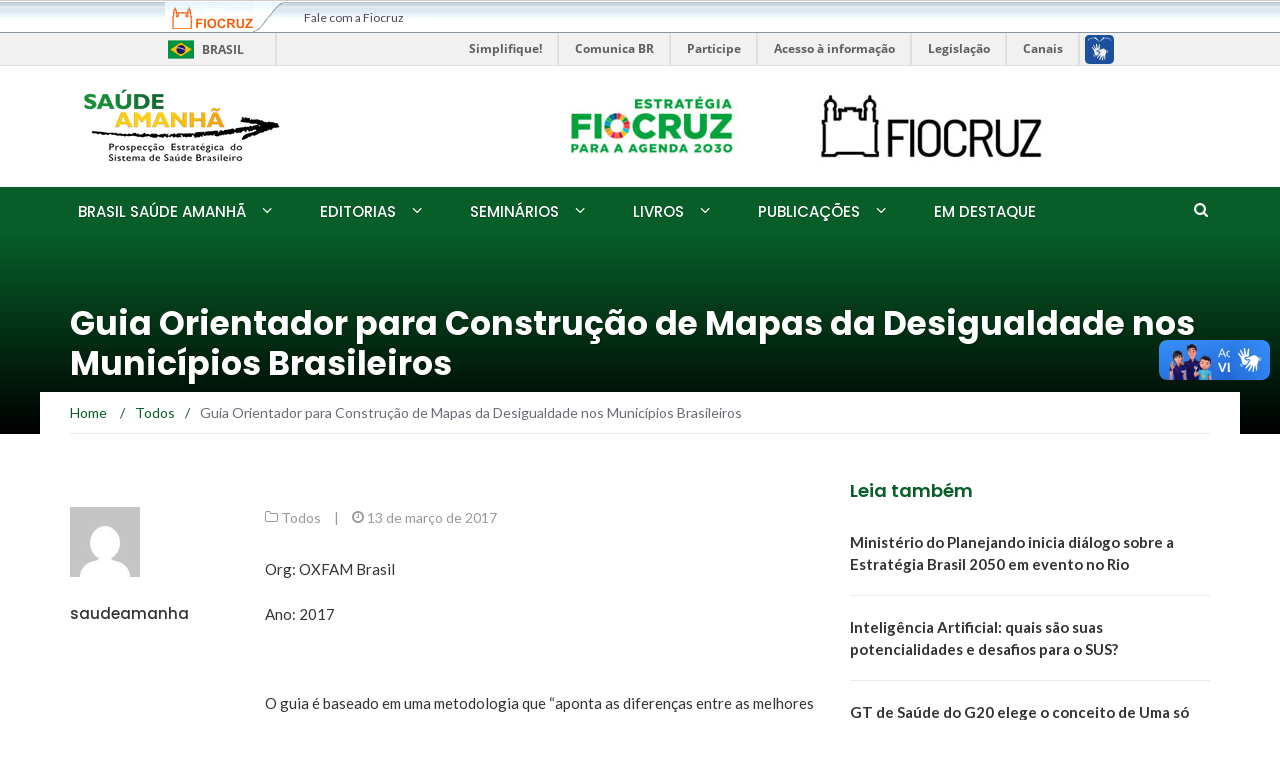

--- FILE ---
content_type: text/html; charset=UTF-8
request_url: https://homologacao-saudeamanha.icict.fiocruz.br/guia-orientador-para-construcao-de-mapas-da-desigualdade-nos-municipios-brasileiros/sem-categoria/
body_size: 14134
content:
<!DOCTYPE html>
<html lang="pt-BR" xmlns:fb="https://www.facebook.com/2008/fbml" xmlns:addthis="https://www.addthis.com/help/api-spec" >

<head>
	<meta charset="UTF-8">
	<meta name="viewport" content="width=device-width, initial-scale=1">
	<link rel="profile" href="http://gmpg.org/xfn/11">
	<link rel="pingback" href="https://homologacao-saudeamanha.icict.fiocruz.br/xmlrpc.php">

	<title>Guia Orientador para Construção de Mapas da Desigualdade nos Municípios Brasileiros &#8211; Saúde Amanhã</title>
<meta name='robots' content='max-image-preview:large' />
	<style>img:is([sizes="auto" i], [sizes^="auto," i]) { contain-intrinsic-size: 3000px 1500px }</style>
	<link rel='dns-prefetch' href='//fonts.googleapis.com' />
<link rel='dns-prefetch' href='//use.fontawesome.com' />
<link rel="alternate" type="application/rss+xml" title="Feed para Saúde Amanhã &raquo;" href="https://homologacao-saudeamanha.icict.fiocruz.br/feed/" />
<link rel="alternate" type="application/rss+xml" title="Feed de comentários para Saúde Amanhã &raquo;" href="https://homologacao-saudeamanha.icict.fiocruz.br/comments/feed/" />
<script type="text/javascript">
/* <![CDATA[ */
window._wpemojiSettings = {"baseUrl":"https:\/\/s.w.org\/images\/core\/emoji\/16.0.1\/72x72\/","ext":".png","svgUrl":"https:\/\/s.w.org\/images\/core\/emoji\/16.0.1\/svg\/","svgExt":".svg","source":{"concatemoji":"https:\/\/homologacao-saudeamanha.icict.fiocruz.br\/wp-includes\/js\/wp-emoji-release.min.js?ver=6.8.3"}};
/*! This file is auto-generated */
!function(s,n){var o,i,e;function c(e){try{var t={supportTests:e,timestamp:(new Date).valueOf()};sessionStorage.setItem(o,JSON.stringify(t))}catch(e){}}function p(e,t,n){e.clearRect(0,0,e.canvas.width,e.canvas.height),e.fillText(t,0,0);var t=new Uint32Array(e.getImageData(0,0,e.canvas.width,e.canvas.height).data),a=(e.clearRect(0,0,e.canvas.width,e.canvas.height),e.fillText(n,0,0),new Uint32Array(e.getImageData(0,0,e.canvas.width,e.canvas.height).data));return t.every(function(e,t){return e===a[t]})}function u(e,t){e.clearRect(0,0,e.canvas.width,e.canvas.height),e.fillText(t,0,0);for(var n=e.getImageData(16,16,1,1),a=0;a<n.data.length;a++)if(0!==n.data[a])return!1;return!0}function f(e,t,n,a){switch(t){case"flag":return n(e,"\ud83c\udff3\ufe0f\u200d\u26a7\ufe0f","\ud83c\udff3\ufe0f\u200b\u26a7\ufe0f")?!1:!n(e,"\ud83c\udde8\ud83c\uddf6","\ud83c\udde8\u200b\ud83c\uddf6")&&!n(e,"\ud83c\udff4\udb40\udc67\udb40\udc62\udb40\udc65\udb40\udc6e\udb40\udc67\udb40\udc7f","\ud83c\udff4\u200b\udb40\udc67\u200b\udb40\udc62\u200b\udb40\udc65\u200b\udb40\udc6e\u200b\udb40\udc67\u200b\udb40\udc7f");case"emoji":return!a(e,"\ud83e\udedf")}return!1}function g(e,t,n,a){var r="undefined"!=typeof WorkerGlobalScope&&self instanceof WorkerGlobalScope?new OffscreenCanvas(300,150):s.createElement("canvas"),o=r.getContext("2d",{willReadFrequently:!0}),i=(o.textBaseline="top",o.font="600 32px Arial",{});return e.forEach(function(e){i[e]=t(o,e,n,a)}),i}function t(e){var t=s.createElement("script");t.src=e,t.defer=!0,s.head.appendChild(t)}"undefined"!=typeof Promise&&(o="wpEmojiSettingsSupports",i=["flag","emoji"],n.supports={everything:!0,everythingExceptFlag:!0},e=new Promise(function(e){s.addEventListener("DOMContentLoaded",e,{once:!0})}),new Promise(function(t){var n=function(){try{var e=JSON.parse(sessionStorage.getItem(o));if("object"==typeof e&&"number"==typeof e.timestamp&&(new Date).valueOf()<e.timestamp+604800&&"object"==typeof e.supportTests)return e.supportTests}catch(e){}return null}();if(!n){if("undefined"!=typeof Worker&&"undefined"!=typeof OffscreenCanvas&&"undefined"!=typeof URL&&URL.createObjectURL&&"undefined"!=typeof Blob)try{var e="postMessage("+g.toString()+"("+[JSON.stringify(i),f.toString(),p.toString(),u.toString()].join(",")+"));",a=new Blob([e],{type:"text/javascript"}),r=new Worker(URL.createObjectURL(a),{name:"wpTestEmojiSupports"});return void(r.onmessage=function(e){c(n=e.data),r.terminate(),t(n)})}catch(e){}c(n=g(i,f,p,u))}t(n)}).then(function(e){for(var t in e)n.supports[t]=e[t],n.supports.everything=n.supports.everything&&n.supports[t],"flag"!==t&&(n.supports.everythingExceptFlag=n.supports.everythingExceptFlag&&n.supports[t]);n.supports.everythingExceptFlag=n.supports.everythingExceptFlag&&!n.supports.flag,n.DOMReady=!1,n.readyCallback=function(){n.DOMReady=!0}}).then(function(){return e}).then(function(){var e;n.supports.everything||(n.readyCallback(),(e=n.source||{}).concatemoji?t(e.concatemoji):e.wpemoji&&e.twemoji&&(t(e.twemoji),t(e.wpemoji)))}))}((window,document),window._wpemojiSettings);
/* ]]> */
</script>
<link rel='stylesheet' id='bxslider-css-css' href='https://homologacao-saudeamanha.icict.fiocruz.br/wp-content/plugins/kiwi-logo-carousel/third-party/jquery.bxslider/jquery.bxslider.css?ver=6.8.3' type='text/css' media='' />
<link rel='stylesheet' id='kiwi-logo-carousel-styles-css' href='https://homologacao-saudeamanha.icict.fiocruz.br/wp-content/plugins/kiwi-logo-carousel/custom-styles.css?ver=6.8.3' type='text/css' media='' />
<style id='wp-emoji-styles-inline-css' type='text/css'>

	img.wp-smiley, img.emoji {
		display: inline !important;
		border: none !important;
		box-shadow: none !important;
		height: 1em !important;
		width: 1em !important;
		margin: 0 0.07em !important;
		vertical-align: -0.1em !important;
		background: none !important;
		padding: 0 !important;
	}
</style>
<link rel='stylesheet' id='wp-block-library-css' href='https://homologacao-saudeamanha.icict.fiocruz.br/wp-includes/css/dist/block-library/style.min.css?ver=6.8.3' type='text/css' media='all' />
<style id='classic-theme-styles-inline-css' type='text/css'>
/*! This file is auto-generated */
.wp-block-button__link{color:#fff;background-color:#32373c;border-radius:9999px;box-shadow:none;text-decoration:none;padding:calc(.667em + 2px) calc(1.333em + 2px);font-size:1.125em}.wp-block-file__button{background:#32373c;color:#fff;text-decoration:none}
</style>
<style id='font-awesome-svg-styles-default-inline-css' type='text/css'>
.svg-inline--fa {
  display: inline-block;
  height: 1em;
  overflow: visible;
  vertical-align: -.125em;
}
</style>
<link rel='stylesheet' id='font-awesome-svg-styles-css' href='https://homologacao-saudeamanha.icict.fiocruz.br/wp-content/uploads/font-awesome/v5.15.4/css/svg-with-js.css' type='text/css' media='all' />
<style id='font-awesome-svg-styles-inline-css' type='text/css'>
   .wp-block-font-awesome-icon svg::before,
   .wp-rich-text-font-awesome-icon svg::before {content: unset;}
</style>
<style id='global-styles-inline-css' type='text/css'>
:root{--wp--preset--aspect-ratio--square: 1;--wp--preset--aspect-ratio--4-3: 4/3;--wp--preset--aspect-ratio--3-4: 3/4;--wp--preset--aspect-ratio--3-2: 3/2;--wp--preset--aspect-ratio--2-3: 2/3;--wp--preset--aspect-ratio--16-9: 16/9;--wp--preset--aspect-ratio--9-16: 9/16;--wp--preset--color--black: #000000;--wp--preset--color--cyan-bluish-gray: #abb8c3;--wp--preset--color--white: #ffffff;--wp--preset--color--pale-pink: #f78da7;--wp--preset--color--vivid-red: #cf2e2e;--wp--preset--color--luminous-vivid-orange: #ff6900;--wp--preset--color--luminous-vivid-amber: #fcb900;--wp--preset--color--light-green-cyan: #7bdcb5;--wp--preset--color--vivid-green-cyan: #00d084;--wp--preset--color--pale-cyan-blue: #8ed1fc;--wp--preset--color--vivid-cyan-blue: #0693e3;--wp--preset--color--vivid-purple: #9b51e0;--wp--preset--gradient--vivid-cyan-blue-to-vivid-purple: linear-gradient(135deg,rgba(6,147,227,1) 0%,rgb(155,81,224) 100%);--wp--preset--gradient--light-green-cyan-to-vivid-green-cyan: linear-gradient(135deg,rgb(122,220,180) 0%,rgb(0,208,130) 100%);--wp--preset--gradient--luminous-vivid-amber-to-luminous-vivid-orange: linear-gradient(135deg,rgba(252,185,0,1) 0%,rgba(255,105,0,1) 100%);--wp--preset--gradient--luminous-vivid-orange-to-vivid-red: linear-gradient(135deg,rgba(255,105,0,1) 0%,rgb(207,46,46) 100%);--wp--preset--gradient--very-light-gray-to-cyan-bluish-gray: linear-gradient(135deg,rgb(238,238,238) 0%,rgb(169,184,195) 100%);--wp--preset--gradient--cool-to-warm-spectrum: linear-gradient(135deg,rgb(74,234,220) 0%,rgb(151,120,209) 20%,rgb(207,42,186) 40%,rgb(238,44,130) 60%,rgb(251,105,98) 80%,rgb(254,248,76) 100%);--wp--preset--gradient--blush-light-purple: linear-gradient(135deg,rgb(255,206,236) 0%,rgb(152,150,240) 100%);--wp--preset--gradient--blush-bordeaux: linear-gradient(135deg,rgb(254,205,165) 0%,rgb(254,45,45) 50%,rgb(107,0,62) 100%);--wp--preset--gradient--luminous-dusk: linear-gradient(135deg,rgb(255,203,112) 0%,rgb(199,81,192) 50%,rgb(65,88,208) 100%);--wp--preset--gradient--pale-ocean: linear-gradient(135deg,rgb(255,245,203) 0%,rgb(182,227,212) 50%,rgb(51,167,181) 100%);--wp--preset--gradient--electric-grass: linear-gradient(135deg,rgb(202,248,128) 0%,rgb(113,206,126) 100%);--wp--preset--gradient--midnight: linear-gradient(135deg,rgb(2,3,129) 0%,rgb(40,116,252) 100%);--wp--preset--font-size--small: 13px;--wp--preset--font-size--medium: 20px;--wp--preset--font-size--large: 36px;--wp--preset--font-size--x-large: 42px;--wp--preset--spacing--20: 0.44rem;--wp--preset--spacing--30: 0.67rem;--wp--preset--spacing--40: 1rem;--wp--preset--spacing--50: 1.5rem;--wp--preset--spacing--60: 2.25rem;--wp--preset--spacing--70: 3.38rem;--wp--preset--spacing--80: 5.06rem;--wp--preset--shadow--natural: 6px 6px 9px rgba(0, 0, 0, 0.2);--wp--preset--shadow--deep: 12px 12px 50px rgba(0, 0, 0, 0.4);--wp--preset--shadow--sharp: 6px 6px 0px rgba(0, 0, 0, 0.2);--wp--preset--shadow--outlined: 6px 6px 0px -3px rgba(255, 255, 255, 1), 6px 6px rgba(0, 0, 0, 1);--wp--preset--shadow--crisp: 6px 6px 0px rgba(0, 0, 0, 1);}:where(.is-layout-flex){gap: 0.5em;}:where(.is-layout-grid){gap: 0.5em;}body .is-layout-flex{display: flex;}.is-layout-flex{flex-wrap: wrap;align-items: center;}.is-layout-flex > :is(*, div){margin: 0;}body .is-layout-grid{display: grid;}.is-layout-grid > :is(*, div){margin: 0;}:where(.wp-block-columns.is-layout-flex){gap: 2em;}:where(.wp-block-columns.is-layout-grid){gap: 2em;}:where(.wp-block-post-template.is-layout-flex){gap: 1.25em;}:where(.wp-block-post-template.is-layout-grid){gap: 1.25em;}.has-black-color{color: var(--wp--preset--color--black) !important;}.has-cyan-bluish-gray-color{color: var(--wp--preset--color--cyan-bluish-gray) !important;}.has-white-color{color: var(--wp--preset--color--white) !important;}.has-pale-pink-color{color: var(--wp--preset--color--pale-pink) !important;}.has-vivid-red-color{color: var(--wp--preset--color--vivid-red) !important;}.has-luminous-vivid-orange-color{color: var(--wp--preset--color--luminous-vivid-orange) !important;}.has-luminous-vivid-amber-color{color: var(--wp--preset--color--luminous-vivid-amber) !important;}.has-light-green-cyan-color{color: var(--wp--preset--color--light-green-cyan) !important;}.has-vivid-green-cyan-color{color: var(--wp--preset--color--vivid-green-cyan) !important;}.has-pale-cyan-blue-color{color: var(--wp--preset--color--pale-cyan-blue) !important;}.has-vivid-cyan-blue-color{color: var(--wp--preset--color--vivid-cyan-blue) !important;}.has-vivid-purple-color{color: var(--wp--preset--color--vivid-purple) !important;}.has-black-background-color{background-color: var(--wp--preset--color--black) !important;}.has-cyan-bluish-gray-background-color{background-color: var(--wp--preset--color--cyan-bluish-gray) !important;}.has-white-background-color{background-color: var(--wp--preset--color--white) !important;}.has-pale-pink-background-color{background-color: var(--wp--preset--color--pale-pink) !important;}.has-vivid-red-background-color{background-color: var(--wp--preset--color--vivid-red) !important;}.has-luminous-vivid-orange-background-color{background-color: var(--wp--preset--color--luminous-vivid-orange) !important;}.has-luminous-vivid-amber-background-color{background-color: var(--wp--preset--color--luminous-vivid-amber) !important;}.has-light-green-cyan-background-color{background-color: var(--wp--preset--color--light-green-cyan) !important;}.has-vivid-green-cyan-background-color{background-color: var(--wp--preset--color--vivid-green-cyan) !important;}.has-pale-cyan-blue-background-color{background-color: var(--wp--preset--color--pale-cyan-blue) !important;}.has-vivid-cyan-blue-background-color{background-color: var(--wp--preset--color--vivid-cyan-blue) !important;}.has-vivid-purple-background-color{background-color: var(--wp--preset--color--vivid-purple) !important;}.has-black-border-color{border-color: var(--wp--preset--color--black) !important;}.has-cyan-bluish-gray-border-color{border-color: var(--wp--preset--color--cyan-bluish-gray) !important;}.has-white-border-color{border-color: var(--wp--preset--color--white) !important;}.has-pale-pink-border-color{border-color: var(--wp--preset--color--pale-pink) !important;}.has-vivid-red-border-color{border-color: var(--wp--preset--color--vivid-red) !important;}.has-luminous-vivid-orange-border-color{border-color: var(--wp--preset--color--luminous-vivid-orange) !important;}.has-luminous-vivid-amber-border-color{border-color: var(--wp--preset--color--luminous-vivid-amber) !important;}.has-light-green-cyan-border-color{border-color: var(--wp--preset--color--light-green-cyan) !important;}.has-vivid-green-cyan-border-color{border-color: var(--wp--preset--color--vivid-green-cyan) !important;}.has-pale-cyan-blue-border-color{border-color: var(--wp--preset--color--pale-cyan-blue) !important;}.has-vivid-cyan-blue-border-color{border-color: var(--wp--preset--color--vivid-cyan-blue) !important;}.has-vivid-purple-border-color{border-color: var(--wp--preset--color--vivid-purple) !important;}.has-vivid-cyan-blue-to-vivid-purple-gradient-background{background: var(--wp--preset--gradient--vivid-cyan-blue-to-vivid-purple) !important;}.has-light-green-cyan-to-vivid-green-cyan-gradient-background{background: var(--wp--preset--gradient--light-green-cyan-to-vivid-green-cyan) !important;}.has-luminous-vivid-amber-to-luminous-vivid-orange-gradient-background{background: var(--wp--preset--gradient--luminous-vivid-amber-to-luminous-vivid-orange) !important;}.has-luminous-vivid-orange-to-vivid-red-gradient-background{background: var(--wp--preset--gradient--luminous-vivid-orange-to-vivid-red) !important;}.has-very-light-gray-to-cyan-bluish-gray-gradient-background{background: var(--wp--preset--gradient--very-light-gray-to-cyan-bluish-gray) !important;}.has-cool-to-warm-spectrum-gradient-background{background: var(--wp--preset--gradient--cool-to-warm-spectrum) !important;}.has-blush-light-purple-gradient-background{background: var(--wp--preset--gradient--blush-light-purple) !important;}.has-blush-bordeaux-gradient-background{background: var(--wp--preset--gradient--blush-bordeaux) !important;}.has-luminous-dusk-gradient-background{background: var(--wp--preset--gradient--luminous-dusk) !important;}.has-pale-ocean-gradient-background{background: var(--wp--preset--gradient--pale-ocean) !important;}.has-electric-grass-gradient-background{background: var(--wp--preset--gradient--electric-grass) !important;}.has-midnight-gradient-background{background: var(--wp--preset--gradient--midnight) !important;}.has-small-font-size{font-size: var(--wp--preset--font-size--small) !important;}.has-medium-font-size{font-size: var(--wp--preset--font-size--medium) !important;}.has-large-font-size{font-size: var(--wp--preset--font-size--large) !important;}.has-x-large-font-size{font-size: var(--wp--preset--font-size--x-large) !important;}
:where(.wp-block-post-template.is-layout-flex){gap: 1.25em;}:where(.wp-block-post-template.is-layout-grid){gap: 1.25em;}
:where(.wp-block-columns.is-layout-flex){gap: 2em;}:where(.wp-block-columns.is-layout-grid){gap: 2em;}
:root :where(.wp-block-pullquote){font-size: 1.5em;line-height: 1.6;}
</style>
<link rel='stylesheet' id='contact-form-7-css' href='https://homologacao-saudeamanha.icict.fiocruz.br/wp-content/plugins/contact-form-7/includes/css/styles.css?ver=6.1.4' type='text/css' media='all' />
<link rel='stylesheet' id='newsmag-fonts-css' href='//fonts.googleapis.com/css?family=Lato%3A100%2C300%2C400%2C700%2C900%7CPoppins%3A400%2C500%2C600%2C700&#038;ver=2.4.4' type='text/css' media='all' />
<link rel='stylesheet' id='newsmag-icon-css' href='https://homologacao-saudeamanha.icict.fiocruz.br/wp-content/themes/newsmag/assets/vendors/newsmag-icon/style.min.css?ver=6.8.3' type='text/css' media='all' />
<link rel='stylesheet' id='bootstrap-css' href='https://homologacao-saudeamanha.icict.fiocruz.br/wp-content/themes/newsmag/assets/vendors/bootstrap/bootstrap.min.css?ver=6.8.3' type='text/css' media='all' />
<link rel='stylesheet' id='bootstrap-theme-css' href='https://homologacao-saudeamanha.icict.fiocruz.br/wp-content/themes/newsmag/assets/vendors/bootstrap/bootstrap-theme.min.css?ver=6.8.3' type='text/css' media='all' />
<link rel='stylesheet' id='newsmag-style-css' href='https://homologacao-saudeamanha.icict.fiocruz.br/wp-content/themes/newsmag/style.css?ver=6.8.3' type='text/css' media='all' />
<link rel='stylesheet' id='newsmag-stylesheet-css' href='https://homologacao-saudeamanha.icict.fiocruz.br/wp-content/themes/newsmag/assets/css/style.css?ver=2.4.4' type='text/css' media='all' />
<style id='newsmag-stylesheet-inline-css' type='text/css'>


</style>
<link rel='stylesheet' id='owlCarousel-css' href='https://homologacao-saudeamanha.icict.fiocruz.br/wp-content/themes/newsmag/assets/vendors/owl-carousel/owl.carousel.min.css?ver=6.8.3' type='text/css' media='all' />
<link rel='stylesheet' id='owlCarousel-themes-css' href='https://homologacao-saudeamanha.icict.fiocruz.br/wp-content/themes/newsmag/assets/vendors/owl-carousel/owl.theme.default.css?ver=6.8.3' type='text/css' media='all' />
<link rel='stylesheet' id='newsmag-preloader-css' href='https://homologacao-saudeamanha.icict.fiocruz.br/wp-content/themes/newsmag/assets/vendors/preloader/preloader.css?ver=6.8.3' type='text/css' media='all' />
<link rel='stylesheet' id='plyr-css' href='https://homologacao-saudeamanha.icict.fiocruz.br/wp-content/themes/newsmag/assets/vendors/plyr/plyr.css?ver=6.8.3' type='text/css' media='all' />
<link rel='stylesheet' id='font-awesome-official-css' href='https://use.fontawesome.com/releases/v5.15.4/css/all.css' type='text/css' media='all' integrity="sha384-DyZ88mC6Up2uqS4h/KRgHuoeGwBcD4Ng9SiP4dIRy0EXTlnuz47vAwmeGwVChigm" crossorigin="anonymous" />
<link rel='stylesheet' id='fancybox-css' href='https://homologacao-saudeamanha.icict.fiocruz.br/wp-content/plugins/easy-fancybox/fancybox/1.5.4/jquery.fancybox.min.css?ver=6.8.3' type='text/css' media='screen' />
<style id='fancybox-inline-css' type='text/css'>
#fancybox-content{border-color:#dea600;}#fancybox-title,#fancybox-title-float-main{color:#dea600}
</style>
<link rel='stylesheet' id='addthis_all_pages-css' href='https://homologacao-saudeamanha.icict.fiocruz.br/wp-content/plugins/addthis/frontend/build/addthis_wordpress_public.min.css?ver=6.8.3' type='text/css' media='all' />
<link rel='stylesheet' id='font-awesome-official-v4shim-css' href='https://use.fontawesome.com/releases/v5.15.4/css/v4-shims.css' type='text/css' media='all' integrity="sha384-Vq76wejb3QJM4nDatBa5rUOve+9gkegsjCebvV/9fvXlGWo4HCMR4cJZjjcF6Viv" crossorigin="anonymous" />
<style id='font-awesome-official-v4shim-inline-css' type='text/css'>
@font-face {
font-family: "FontAwesome";
font-display: block;
src: url("https://use.fontawesome.com/releases/v5.15.4/webfonts/fa-brands-400.eot"),
		url("https://use.fontawesome.com/releases/v5.15.4/webfonts/fa-brands-400.eot?#iefix") format("embedded-opentype"),
		url("https://use.fontawesome.com/releases/v5.15.4/webfonts/fa-brands-400.woff2") format("woff2"),
		url("https://use.fontawesome.com/releases/v5.15.4/webfonts/fa-brands-400.woff") format("woff"),
		url("https://use.fontawesome.com/releases/v5.15.4/webfonts/fa-brands-400.ttf") format("truetype"),
		url("https://use.fontawesome.com/releases/v5.15.4/webfonts/fa-brands-400.svg#fontawesome") format("svg");
}

@font-face {
font-family: "FontAwesome";
font-display: block;
src: url("https://use.fontawesome.com/releases/v5.15.4/webfonts/fa-solid-900.eot"),
		url("https://use.fontawesome.com/releases/v5.15.4/webfonts/fa-solid-900.eot?#iefix") format("embedded-opentype"),
		url("https://use.fontawesome.com/releases/v5.15.4/webfonts/fa-solid-900.woff2") format("woff2"),
		url("https://use.fontawesome.com/releases/v5.15.4/webfonts/fa-solid-900.woff") format("woff"),
		url("https://use.fontawesome.com/releases/v5.15.4/webfonts/fa-solid-900.ttf") format("truetype"),
		url("https://use.fontawesome.com/releases/v5.15.4/webfonts/fa-solid-900.svg#fontawesome") format("svg");
}

@font-face {
font-family: "FontAwesome";
font-display: block;
src: url("https://use.fontawesome.com/releases/v5.15.4/webfonts/fa-regular-400.eot"),
		url("https://use.fontawesome.com/releases/v5.15.4/webfonts/fa-regular-400.eot?#iefix") format("embedded-opentype"),
		url("https://use.fontawesome.com/releases/v5.15.4/webfonts/fa-regular-400.woff2") format("woff2"),
		url("https://use.fontawesome.com/releases/v5.15.4/webfonts/fa-regular-400.woff") format("woff"),
		url("https://use.fontawesome.com/releases/v5.15.4/webfonts/fa-regular-400.ttf") format("truetype"),
		url("https://use.fontawesome.com/releases/v5.15.4/webfonts/fa-regular-400.svg#fontawesome") format("svg");
unicode-range: U+F004-F005,U+F007,U+F017,U+F022,U+F024,U+F02E,U+F03E,U+F044,U+F057-F059,U+F06E,U+F070,U+F075,U+F07B-F07C,U+F080,U+F086,U+F089,U+F094,U+F09D,U+F0A0,U+F0A4-F0A7,U+F0C5,U+F0C7-F0C8,U+F0E0,U+F0EB,U+F0F3,U+F0F8,U+F0FE,U+F111,U+F118-F11A,U+F11C,U+F133,U+F144,U+F146,U+F14A,U+F14D-F14E,U+F150-F152,U+F15B-F15C,U+F164-F165,U+F185-F186,U+F191-F192,U+F1AD,U+F1C1-F1C9,U+F1CD,U+F1D8,U+F1E3,U+F1EA,U+F1F6,U+F1F9,U+F20A,U+F247-F249,U+F24D,U+F254-F25B,U+F25D,U+F267,U+F271-F274,U+F279,U+F28B,U+F28D,U+F2B5-F2B6,U+F2B9,U+F2BB,U+F2BD,U+F2C1-F2C2,U+F2D0,U+F2D2,U+F2DC,U+F2ED,U+F328,U+F358-F35B,U+F3A5,U+F3D1,U+F410,U+F4AD;
}
</style>
<script type="text/javascript" src="https://homologacao-saudeamanha.icict.fiocruz.br/wp-includes/js/jquery/jquery.min.js?ver=3.7.1" id="jquery-core-js"></script>
<script type="text/javascript" src="https://homologacao-saudeamanha.icict.fiocruz.br/wp-includes/js/jquery/jquery-migrate.min.js?ver=3.4.1" id="jquery-migrate-js"></script>
<script type="text/javascript" src="https://homologacao-saudeamanha.icict.fiocruz.br/wp-content/themes/newsmag/assets/vendors/blazy/blazy.min.js?ver=1.9.1" id="jquery_lazy_load-js"></script>
<link rel="https://api.w.org/" href="https://homologacao-saudeamanha.icict.fiocruz.br/wp-json/" /><link rel="alternate" title="JSON" type="application/json" href="https://homologacao-saudeamanha.icict.fiocruz.br/wp-json/wp/v2/posts/3482" /><link rel="EditURI" type="application/rsd+xml" title="RSD" href="https://homologacao-saudeamanha.icict.fiocruz.br/xmlrpc.php?rsd" />
<meta name="generator" content="WordPress 6.8.3" />
<link rel="canonical" href="https://homologacao-saudeamanha.icict.fiocruz.br/guia-orientador-para-construcao-de-mapas-da-desigualdade-nos-municipios-brasileiros/sem-categoria/" />
<link rel='shortlink' href='https://homologacao-saudeamanha.icict.fiocruz.br/?p=3482' />
<link rel="alternate" title="oEmbed (JSON)" type="application/json+oembed" href="https://homologacao-saudeamanha.icict.fiocruz.br/wp-json/oembed/1.0/embed?url=https%3A%2F%2Fhomologacao-saudeamanha.icict.fiocruz.br%2Fguia-orientador-para-construcao-de-mapas-da-desigualdade-nos-municipios-brasileiros%2Fsem-categoria%2F" />
<link rel="alternate" title="oEmbed (XML)" type="text/xml+oembed" href="https://homologacao-saudeamanha.icict.fiocruz.br/wp-json/oembed/1.0/embed?url=https%3A%2F%2Fhomologacao-saudeamanha.icict.fiocruz.br%2Fguia-orientador-para-construcao-de-mapas-da-desigualdade-nos-municipios-brasileiros%2Fsem-categoria%2F&#038;format=xml" />
<link rel="icon" href="https://homologacao-saudeamanha.icict.fiocruz.br/wp-content/uploads/2020/07/cropped-favicon-32x32.png" sizes="32x32" />
<link rel="icon" href="https://homologacao-saudeamanha.icict.fiocruz.br/wp-content/uploads/2020/07/cropped-favicon-192x192.png" sizes="192x192" />
<link rel="apple-touch-icon" href="https://homologacao-saudeamanha.icict.fiocruz.br/wp-content/uploads/2020/07/cropped-favicon-180x180.png" />
<meta name="msapplication-TileImage" content="https://homologacao-saudeamanha.icict.fiocruz.br/wp-content/uploads/2020/07/cropped-favicon-270x270.png" />
		<style type="text/css" id="wp-custom-css">
			.youtube-video-wrapper {
	position: relative;
  padding-bottom: 56.25%; /* 16:9 */
	padding-left: 15px;
	padding-right: 15px;
  height: 0;
  overflow: hidden;
}
.youtube-video-wrapper iframe {
	position: absolute;
  top: 0;
  left: 0;
  width: 100%;
  height: 100%;
}
h1.page-title {
  line-height: 40px!important;
}
.newsmag-custom-header {
	margin-bottom: 0;
}
.newsmag-custom-header .container {
	top: 25%!important;
}
.slick-next, .slick-prev {
	top: 42%!important;
}
.slick-next:before,
.slick-prev:before {
	color: #2c2c2c!important;
}

.vermais-link {
  font-size: 18px;
  font-weight: 700px;
}
.categoria-titulos-archive-verde {
  background-color: #006837;
  color: #fff;
  display: inline;
  padding: 0px 20px;
}
.categoria-titulos-archive-amarelo {
  background-color: #f7aa12;
  color: #fff;
  display: inline;
  padding: 0px 20px;
}
.categoria-titulos-archive-hr {
  margin-top: 0;
  height: 4px;
  background-color: #006837;
  margin-bottom: 40px;"
}
.categoria-titulos-archive-amarelo-hr {
  margin-top: 0;
  height: 4px;
  background-color: #f7aa12;
  margin-bottom: 40px;"
}
.mt-10{
	margin-top: 10px;
}
.mt-20{
	margin-top: 20px;
}
.mt-30{
	margin-top: 30px;
}
.mt-40{
	margin-top: 40px;
}
.mt-50{
	margin-top: 50px;
}
.mt-100{
	margin-top: 100px;
}
.mb-10{
	margin-bottom: 10px;
}
.mb-20{
	margin-bottom: 20px;
}
.mb-30{
	margin-bottom: 30px;
}
.mb-40{
	margin-bottom: 40px;
}
.mb-50{
	margin-bottom: 50px;
}
.mb-100{
	margin-bottom: 100px;
}

.btn-ver-cobertura {
	background-color: #e6e6e6;
  padding: 10px 25px;
  border: 1px solid #8a8c8e;
}


.editorias-h3 {
	font-size: 18px;
  font-family: "Poppins", "serif";
  font-weight: 600;
  color: #075e29;
  margin-bottom: 25px;
  margin-top: 0;
  text-transform: initial;
}
.editorias-botao-tds {
	border: 1px solid #b59056;
	border-radius: 10px;
	font-size: 10px;
	font-weight: bold;
	padding: 15px 20px;
	background-image: linear-gradient(#eec435, #f5a625);
	color: #fff!important;
	margin-left: 15px;
}
.black-border {
	border: 1px solid #000!important;
	border-radius: 0;
}

.regular-footer-area {
	background-color: #000!important;
}

ul.ft-list  {
  list-style-type: none;
  padding-left: 0;
}

ul.ft-list li {
	padding-bottom: 10px;
}

.back-to-top {
    background: #f7aa12!important;
    color: #fff;
    border: none;
}

.entry-subtitle{
	font-weight: 300;
	color: #fff;
	text-align:left;
}

	.newsmag-custom-header {
  background: -webkit-gradient(linear, left top, left bottom, from(#075e29), to(black))!important;
  background: linear-gradient(to bottom, #075e29 0%, black 100%)!important;
}
.newsmag-post-box-a h2 a {
  font-size: 13px!important;
}

/* .menu-item-7279 {
  background-color: red;
}
.menu-item-7279 {
	color: #fff!important;
} */		</style>
		

	<style type="text/css" media="all">
		@import url("https://homologacao-saudeamanha.icict.fiocruz.br/css_fiocruz.css");
	</style>

	<script defer="defer" src="//barra.brasil.gov.br/barra.js" type="text/javascript"></script>

	<div class="barra_portal_prov_global">
		<div class="barra_portal_prov">
			<div class="fiocruz_logo"><a href="https://portal.fiocruz.br/"><span class="invisivel">Fiocruz</span></a></div>
			<div class="fale_com_fiocruz_barra"><a href="https://portal.fiocruz.br/pt-br/content/fale-conosco/">Fale com a Fiocruz</a></div>
			<div class="fundacao_link"><a href="https://portal.fiocruz.br/"><span class="invisivel">Fundação Oswaldo Cruz</span></a></div>
		</div>
	</div>
</head>

<body class="wp-singular post-template-default single single-post postid-3482 single-format-standard wp-custom-logo wp-theme-newsmag metaslider-plugin group-blog">
	<div id="barra-brasil" style="background:#7F7F7F; height: 20px; padding:0 0 0 10px;display:block;">
		<ul id="menu-barra-temp" style="list-style:none;">
			<li style="display:inline; float:left;padding-right:10px; margin-right:10px; border-right:1px solid #EDEDED"><a href="https://brasil.gov.br" style="font-family:sans,sans-serif; text-decoration:none; color:white;">Portal do Governo Brasileiro</a></li>
			<li><a style="font-family:sans,sans-serif; text-decoration:none; color:white;" href="https://epwg.governoeletronico.gov.br/barra/atualize.html">Atualize sua Barra de Governo</a></li>
		</ul>
	</div>
		
	<div id="page" class="site">

		
				<header id="masthead" class="site-header" role="banner">
			<div class="site-branding container centered-branding">
				<div class="row">
					<div class="col-md-4 header-logo">
						<a href="https://homologacao-saudeamanha.icict.fiocruz.br/" class="custom-logo-link" rel="home"><img width="224" height="90" src="https://homologacao-saudeamanha.icict.fiocruz.br/wp-content/uploads/2022/02/cropped-saude-amanha-logo.png" class="custom-logo" alt="Saúde Amanhã" decoding="async" /></a>					</div>

																<div class="col-md-8 header-banner">
								<a href="">
		<img width="728" height="90" src="https://homologacao-saudeamanha.icict.fiocruz.br/wp-content/uploads/2025/05/log_nueva_fio-1.jpg" class="attachment-newsmag-wide-banner size-newsmag-wide-banner" alt="" decoding="async" fetchpriority="high" srcset="https://homologacao-saudeamanha.icict.fiocruz.br/wp-content/uploads/2025/05/log_nueva_fio-1.jpg 728w, https://homologacao-saudeamanha.icict.fiocruz.br/wp-content/uploads/2025/05/log_nueva_fio-1-300x37.jpg 300w" sizes="(max-width: 728px) 100vw, 728px" />	</a>
						</div>
									</div>
			</div><!-- .site-branding -->
						<nav id="site-navigation" class="main-navigation " role="navigation">
				<div class="container">
					<div class="row">
						<div class="col-md-12">
														<button class="menu-toggle" aria-controls="primary-menu" aria-expanded="false"><span class="nmicon-bars"></span></button>
							<div class="menu-superior-container"><ul id="primary-menu" class="menu nav-menu menu"><li id="menu-item-7234" class="menu-item menu-item-type-post_type menu-item-object-page menu-item-has-children menu-item-7234"><a href="https://homologacao-saudeamanha.icict.fiocruz.br/brasil-saude-amanha-2/">Brasil Saúde Amanhã</a>
<ul class="sub-menu">
	<li id="menu-item-8004" class="menu-item menu-item-type-post_type menu-item-object-page menu-item-8004"><a href="https://homologacao-saudeamanha.icict.fiocruz.br/o-projeto-saude-amanha/">O Projeto – Saúde Amanhã</a></li>
	<li id="menu-item-8022" class="menu-item menu-item-type-post_type menu-item-object-page menu-item-8022"><a href="https://homologacao-saudeamanha.icict.fiocruz.br/prospeccao-estrategica-e-saude/agenda-2030-e-o-olhar-estrategico-para-o-futuro/">Agenda 2030</a></li>
</ul>
</li>
<li id="menu-item-7614" class="menu-item menu-item-type-post_type menu-item-object-page menu-item-has-children menu-item-7614"><a href="https://homologacao-saudeamanha.icict.fiocruz.br/editorias/">Editorias</a>
<ul class="sub-menu">
	<li id="menu-item-8020" class="menu-item menu-item-type-post_type menu-item-object-page menu-item-8020"><a href="https://homologacao-saudeamanha.icict.fiocruz.br/editorias-2/">Editorias</a></li>
</ul>
</li>
<li id="menu-item-7406" class="menu-item menu-item-type-custom menu-item-object-custom menu-item-has-children menu-item-7406"><a href="/seminarios">Seminários</a>
<ul class="sub-menu">
	<li id="menu-item-7547" class="menu-item menu-item-type-taxonomy menu-item-object-seminarios_categorias menu-item-7547"><a href="https://homologacao-saudeamanha.icict.fiocruz.br/seminarios_categorias/seminario-o-brasil-depois-da-pandemia/">O Brasil depois da pandemia</a></li>
	<li id="menu-item-7548" class="menu-item menu-item-type-taxonomy menu-item-object-seminarios_categorias menu-item-7548"><a href="https://homologacao-saudeamanha.icict.fiocruz.br/seminarios_categorias/seminario-outros/">Outros</a></li>
	<li id="menu-item-7549" class="menu-item menu-item-type-taxonomy menu-item-object-seminarios_categorias menu-item-7549"><a href="https://homologacao-saudeamanha.icict.fiocruz.br/seminarios_categorias/seminario-saude-ambiente-e-desenvolvimento-sustentavel/">Saúde, Ambiente e Desenvolvimento Sustentável</a></li>
</ul>
</li>
<li id="menu-item-7241" class="menu-item menu-item-type-custom menu-item-object-custom menu-item-has-children menu-item-7241"><a href="/livros">Livros</a>
<ul class="sub-menu">
	<li id="menu-item-7607" class="menu-item menu-item-type-taxonomy menu-item-object-livros_categorias menu-item-7607"><a href="https://homologacao-saudeamanha.icict.fiocruz.br/livros_categorias/livros-a-saude-no-brasil-em-2030/">A Saúde no Brasil em 2030</a></li>
	<li id="menu-item-7608" class="menu-item menu-item-type-taxonomy menu-item-object-livros_categorias menu-item-7608"><a href="https://homologacao-saudeamanha.icict.fiocruz.br/livros_categorias/livros-brasil-saude-amanha/">Brasil Saúde Amanhã</a></li>
	<li id="menu-item-7609" class="menu-item menu-item-type-taxonomy menu-item-object-livros_categorias menu-item-7609"><a href="https://homologacao-saudeamanha.icict.fiocruz.br/livros_categorias/livros-edicoes-livres/">Edições Livres</a></li>
</ul>
</li>
<li id="menu-item-7277" class="menu-item menu-item-type-custom menu-item-object-custom menu-item-has-children menu-item-7277"><a href="#">Publicações</a>
<ul class="sub-menu">
	<li id="menu-item-7595" class="menu-item menu-item-type-custom menu-item-object-custom menu-item-has-children menu-item-7595"><a href="/relatorios">Relatórios</a>
	<ul class="sub-menu">
		<li id="menu-item-7572" class="menu-item menu-item-type-taxonomy menu-item-object-relatorios_categorias menu-item-7572"><a href="https://homologacao-saudeamanha.icict.fiocruz.br/relatorios_categorias/relatorios-tecnicos/">Relatórios Técnicos</a></li>
		<li id="menu-item-7571" class="menu-item menu-item-type-taxonomy menu-item-object-relatorios_categorias menu-item-7571"><a href="https://homologacao-saudeamanha.icict.fiocruz.br/relatorios_categorias/relatorios-de-pesquisa/">Relatórios de Pesquisa</a></li>
	</ul>
</li>
	<li id="menu-item-7824" class="menu-item menu-item-type-custom menu-item-object-custom menu-item-has-children menu-item-7824"><a href="/textos-para-discussao">Textos para Discussão</a>
	<ul class="sub-menu">
		<li id="menu-item-7597" class="menu-item menu-item-type-taxonomy menu-item-object-textos_discussao_categorias menu-item-7597"><a href="https://homologacao-saudeamanha.icict.fiocruz.br/textos_discussao_categorias/textos-discussao-cenarios-epidemiologicos/">Cenários Epidemiológicos</a></li>
		<li id="menu-item-7598" class="menu-item menu-item-type-taxonomy menu-item-object-textos_discussao_categorias menu-item-7598"><a href="https://homologacao-saudeamanha.icict.fiocruz.br/textos_discussao_categorias/textos-discussao-desenvolvimento-e-saude/">Desenvolvimento e Saúde</a></li>
		<li id="menu-item-7599" class="menu-item menu-item-type-taxonomy menu-item-object-textos_discussao_categorias menu-item-7599"><a href="https://homologacao-saudeamanha.icict.fiocruz.br/textos_discussao_categorias/textos-discussao-determinantes-sociais-e-ambientais/">Determinantes Sociais e Ambientais</a></li>
		<li id="menu-item-7600" class="menu-item menu-item-type-taxonomy menu-item-object-textos_discussao_categorias menu-item-7600"><a href="https://homologacao-saudeamanha.icict.fiocruz.br/textos_discussao_categorias/textos-discussao-sistemas-de-saude/">Sistemas de Saúde</a></li>
	</ul>
</li>
</ul>
</li>
<li id="menu-item-7764" class="menu-item menu-item-type-taxonomy menu-item-object-category menu-item-7764"><a href="https://homologacao-saudeamanha.icict.fiocruz.br/category/noticias/">Em Destaque</a></li>
</ul></div>															<button href="#" class="search-form-opener" type="button"><span class="nmicon-search"></span>
								</button>
													</div>
					</div>
				</div>
			</nav><!-- #site-navigation -->
							<div class="header-search-form">
					<div class="container">
						<!-- Search Form -->
						<form role="search" method="get" id="searchform_topbar" action="https://homologacao-saudeamanha.icict.fiocruz.br/">
	<label><span class="screen-reader-text">Search for:</span>
		<input class="search-field-top-bar " id="search-field-top-bar" placeholder="Digite o termo de pesquisa" value="" name="s" type="search">
	</label>
	<button id="search-top-bar-submit" type="button" class="search-top-bar-submit "><span class="first-bar"></span><span class="second-bar"></span></button>
</form>
					</div>
				</div>
					</header><!-- #masthead -->

		<div id="content" class="site-content">
	<div class="newsmag-custom-header " >
		<div class="container">
			<div class="row">
				<div class="col-xs-12">
					<h1 class="page-title">Guia Orientador para Construção de Mapas da Desigualdade nos Municípios Brasileiros</h1>
				</div>
			</div>
		</div>
	</div>
	<div class="container newsmag-breadcrumbs-container">
		<div class="row newsmag-breadcrumbs-row">
			<div class="col-xs-12">
				<div class="newsmag-breadcrumbs"><span itemscope itemtype="http://data-vocabulary.org/Breadcrumb"><a itemprop="url" href="https://homologacao-saudeamanha.icict.fiocruz.br" ><span itemprop="title">Home </span></a></span><span class="newsmag-breadcrumb-sep">/</span><span itemscope itemtype="http://data-vocabulary.org/Breadcrumb"><a itemprop="url" href="https://homologacao-saudeamanha.icict.fiocruz.br/category/sem-categoria/" ><span itemprop="title">Todos</span></a></span><span class="newsmag-breadcrumb-sep">/</span><span class="breadcrumb-leaf">Guia Orientador para Construção de Mapas da Desigualdade nos Municípios Brasileiros</span></div>			</div>
		</div>
	</div>
	<div class="container">
		<div class="row">
			
			
			<div id="primary"
				class="content-area col-lg-8 col-md-8 col-xs-12 newsmag-sidebar">
				<main id="main" class="site-main" role="main">
						<div class="row newsmag-margin-bottom  ">
		<div class="col-md-12">
			<div class="newsmag-image">
							</div>
		</div>
	</div>
<div
		class="row newsmag-article-post ">
			<div class="col-md-3">
				<!-- Author description -->
	<div class="author-description p-author h-card vcard" itemscope="" itemtype="http://schema.org/Person">

		<!-- Avatar -->
		<img alt='' src='https://secure.gravatar.com/avatar/8045da3257fb343e727b4726b4b6e4c7ca75bf6a4829227f876af21ea170b491?s=70&#038;d=mm&#038;r=g' srcset='https://secure.gravatar.com/avatar/8045da3257fb343e727b4726b4b6e4c7ca75bf6a4829227f876af21ea170b491?s=140&#038;d=mm&#038;r=g 2x' class='avatar avatar-70 photo' height='70' width='70' decoding='async'/>		<!-- .Avatar -->
		<!-- Short Description -->
		<h4 class="post-author p-name fn" rel="author"><a href="https://homologacao-saudeamanha.icict.fiocruz.br/author/saudeamanha/" title="Posts de saudeamanha" rel="author">saudeamanha</a></h4>
				<!-- .Short Description -->
	</div>
	<!-- .Author description -->
		</div>
		<div class="col-md-9">
		<article id="post-3482" class="post-3482 post type-post status-publish format-standard hentry category-sem-categoria tag-condicionantes-da-saude">
			<div class="entry-content">
				<div class="newsmag-post-meta">
					<span class="nmicon-folder-o"></span> <a href="https://homologacao-saudeamanha.icict.fiocruz.br/category/sem-categoria/" rel="category tag">Todos</a> <span class="sep">|</span> <span
							class="nmicon-clock-o"></span> <div class="newsmag-date">13 de março de 2017</div>				</div><!-- .entry-meta -->
				<div class="at-above-post addthis_tool" data-url="https://homologacao-saudeamanha.icict.fiocruz.br/guia-orientador-para-construcao-de-mapas-da-desigualdade-nos-municipios-brasileiros/sem-categoria/"></div><p>Org: OXFAM Brasil</p>
<p>Ano: 2017</p>
<p>&nbsp;</p>
<p>O guia é baseado em uma metodologia que “aponta as diferenças entre as melhores e piores regiões analisadas, de modo que seja possível mapear as mais carentes de serviços e infraestrutura”, reforça no texto de abertura do guia o coordenador geral da Rede Nossa São Paulo e do Programa Cidades Sustentáveis, Oded Grajew. “Trata-se de uma ferramenta própria, aplicada há cinco anos na cidade de São Paulo, que utiliza um conjunto de indicadores relacionados aos diferentes aspectos que influenciam a qualidade de vida das pessoas.”</p>
<p>&nbsp;</p>
<p><a href="https://homologacao-saudeamanha.icict.fiocruz.br/wp-content/uploads/2017/03/guia-orientador-mapa-desigualdade.pdf">Leia na íntegra</a></p>
<!-- AddThis Advanced Settings above via filter on the_content --><!-- AddThis Advanced Settings below via filter on the_content --><!-- AddThis Advanced Settings generic via filter on the_content --><!-- AddThis Share Buttons above via filter on the_content --><!-- AddThis Share Buttons below via filter on the_content --><div class="at-below-post addthis_tool" data-url="https://homologacao-saudeamanha.icict.fiocruz.br/guia-orientador-para-construcao-de-mapas-da-desigualdade-nos-municipios-brasileiros/sem-categoria/"></div><!-- AddThis Share Buttons generic via filter on the_content -->				<div class="newsmag-next-prev row">
					<div class="col-md-6 text-left">
						<div class="wrapper"><span class="nmicon-angle-left"></span> <a href="https://homologacao-saudeamanha.icict.fiocruz.br/mercado-de-trabalho-a-chave-para-igualdade-de-genero-na-america-latina/sem-categoria/" rel="prev">Mercado de trabalho: a chave para  igualdade de gênero na América Latina</a></div>					</div>
					<div class="col-md-6 text-right">
						<div class="wrapper"><a href="https://homologacao-saudeamanha.icict.fiocruz.br/novos-caminhos-politica-de-regionalizacao-e-a-implementacao-das-regioes-e-redes-no-brasil/sem-categoria/" rel="next">Novos Caminhos: Política de Regionalização e a Implementação das Regiões e Redes no Brasil</a> <span class="nmicon-angle-right"></span></div>					</div>
				</div>
			</div>
		</article><!-- #post-## -->
	</div>
</div>
<div class="row newsmag-article-post-footer">
	<div class="col-md-12">
					<footer class="entry-footer">
									<div class="newsmag-post-meta">
						<div class="newsmag-tags"><strong>TAGS: </strong><a href="https://homologacao-saudeamanha.icict.fiocruz.br/tag/condicionantes-da-saude/" rel="tag">Condicionantes da Saúde</a></div>					</div><!-- .entry-meta -->
							</footer><!-- .entry-footer -->

				
	</div>
</div>


				</main><!-- #main -->
			</div><!-- #primary -->
							
<aside id="secondary" class=" widget-area col-lg-4 col-md-4 col-sm-4 newsmag-sidebar hidden-xs" role="complementary">
	<div class="newsmag-blog-sidebar"> 
		
		<div id="recent-posts-3" class="widget widget_recent_entries">
		<h3>Leia também</h3>
		<ul>
											<li>
					<a href="https://homologacao-saudeamanha.icict.fiocruz.br/ministerio-do-planejando-inicia-dialogo-sobre-a-estrategia-brasil-2050-em-evento-no-rio/noticias/">Ministério do Planejando inicia diálogo sobre a Estratégia Brasil 2050 em evento no Rio</a>
									</li>
											<li>
					<a href="https://homologacao-saudeamanha.icict.fiocruz.br/inteligencia-artificial-quais-sao-suas-potencialidades-e-desafios-para-o-sus/sem-categoria/">Inteligência Artificial: quais são suas potencialidades e desafios para o SUS?</a>
									</li>
											<li>
					<a href="https://homologacao-saudeamanha.icict.fiocruz.br/gt-de-saude-do-g20-elege-o-conceito-de-uma-so-saude-como-resposta-aos-problemas-causados-a-saude-coletiva-pelas-mudancas-climaticas/noticias/">GT de Saúde do G20 elege o conceito de Uma só saúde como resposta aos problemas causados à saúde coletiva pelas mudanças climáticas</a>
									</li>
											<li>
					<a href="https://homologacao-saudeamanha.icict.fiocruz.br/fgv-realiza-pesquisa-sobre-o-que-os-brasileiros-pensam-sobre-as-mudancas-climaticas/noticias/">FGV realiza pesquisa sobre o que os brasileiros pensam sobre as mudanças climáticas</a>
									</li>
											<li>
					<a href="https://homologacao-saudeamanha.icict.fiocruz.br/oms-atualizou-a-lista-de-patogenos-que-podem-desencadear-uma-proxima-pandemia/sem-categoria/">OMS atualizou a lista de patógenos que podem desencadear uma próxima pandemia</a>
									</li>
											<li>
					<a href="https://homologacao-saudeamanha.icict.fiocruz.br/brasil-apresenta-na-onu-debate-em-favor-da-criacao-de-um-novo-ods-para-o-combate-ao-racismo/noticias/">Brasil apresenta na ONU debate em favor da criação de um novo ODS para o combate ao racismo</a>
									</li>
					</ul>

		</div><div id="search-4" class="widget widget_search"><form role="search" method="get" id="searchform_topbar" action="https://homologacao-saudeamanha.icict.fiocruz.br/">
	<label><span class="screen-reader-text">Search for:</span>
		<input class="search-field-top-bar " id="search-field-top-bar" placeholder="Digite o termo de pesquisa" value="" name="s" type="search">
	</label>
	<button id="search-top-bar-submit" type="button" class="search-top-bar-submit "><span class="first-bar"></span><span class="second-bar"></span></button>
</form>
</div><div id="text-11" class="widget widget_text"><h3>Contato</h3>			<div class="textwidget"><p>saudeamanha@fiocruz.br</p>
</div>
		</div><div id="text-12" class="widget widget_text"><h3>Endereço</h3>			<div class="textwidget"><p>Av. Brasil, 4036 &#8211; Manguinhos, Rio de Janeiro &#8211; Prédio da Expansão &#8211; Sala 1004</p>
</div>
		</div>	</div>
</aside><!-- #secondary -->
					</div>
	</div>
 
</div><!-- #content -->

<footer id="colophon" class="site-footer" role="contentinfo">
	<div class="footer-widgets-area regular-footer-area">
	<div class="container">
		<div class="row">
							<div class="col-md-3 col-sm-6">
					<div id="custom_html-2" class="widget_text widget widget_custom_html"><div class="textwidget custom-html-widget"><p><b>BRASIL SAÚDE AMANHÃ</b></p>
<ul class="ft-list">
	<li><a href="/o-projeto-saude-amanha/">O projeto</a></li>
	<li><a href="/equipe/">Equipe</a></li>
	<!--<li><a href="/brasil-saude-amanha#parceiros">Parceiros</a></li>
	<a href="mailto:saudeamanha@fiocruz.br">Contato</a>
	
	<li><a href="/brasil-saude-amanha#contato">Contato</a></li> -->
</ul>
<p class="mt-40"><b>EDITORIAS</b></p>
<ul class="ft-list">
	<li><a href="/category/cenarios-epidemiologicos/">Cenários Epidemiológicos</a></li>
	<li><a href="/category/desenvolvimento-e-saude-novo/">Desenvolvimento e Saúde</a></li>
	<li><a href="/category/determinantes-sociais-e-ambientais-da-saude/">Determinantes Sociais e Ambientais de Saúde</a></li>
	<li><a href="/category/sistemas-de-saude/">Sistemas de Saúde</a></li>
</ul></div></div>				</div>
							<div class="col-md-3 col-sm-6">
					<div id="custom_html-3" class="widget_text widget widget_custom_html"><div class="textwidget custom-html-widget"><p><b>PUBLICAÇÕES</b></p>
<ul class="ft-list">
	<li><a href="/livros/">Livros</a></li>
	<li><a href="/textos-discussao/">Textos para Discussão</a></li>
	<li><a href="/relatorios_categorias/relatorios-tecnicos">Relatórios Técnicos</a></li>
	<li><a href="/relatorios_categorias/relatorios-de-pesquisa">Relatórios de Pesquisa</a></li>
</ul>
<p class="mt-40"><b>SEMINÁRIOS</b></p>
<ul class="ft-list">
	<li><a href="/seminarios_categorias/seminario-o-brasil-depois-da-pandemia/">O Brasil depois da pandemia</a></li>
	<li><a href="/seminarios_categorias/seminario-saude-ambiente-e-desenvolvimento-sustentavel/">Saúde, Ambiente e Desenvolvimento Sustentável</a></li>
	<li><a href="/seminarios_categorias/seminario-outros/">Outros</a></li>
</ul></div></div>				</div>
							<div class="col-md-3 col-sm-6">
					<div id="custom_html-4" class="widget_text widget widget_custom_html"><div class="textwidget custom-html-widget"><p><b>ENDEREÇO</b></p>
<p>Av. Brasil, 4036 – Manguinhos, Rio de Janeiro – Prédio da Expansão – Sala 1004.</p>

<p class="mt-40"><b>CONTATO</b></p>
<a class="colored" href="mailto:saudeamanha@fiocruz.br" target="_top">saudeamanha@fiocruz.br</a></div></div>				</div>
							<div class="col-md-3 col-sm-6">
					<div id="media_image-2" class="widget widget_media_image"><a href="#"><img width="276" height="291" src="https://homologacao-saudeamanha.icict.fiocruz.br/wp-content/uploads/2025/05/logos_nov-1.png" class="image wp-image-8130  attachment-full size-full" alt="" style="max-width: 100%; height: auto;" decoding="async" loading="lazy" /></a></div>				</div>
			 
		</div><!--.row-->
	</div>
</div>

	
	
			<a href="#0" id="back-to-top" class="back-to-top">
			<span class="nmicon-angle-up"></span>
		</a>
	
		<div class="site-info">
		<div class="container">
			<div class="row">
				<div class="col-sm-12">
											2022 Copyright Iniciativa Brasil Saúde Amanhã.					
				</div>

							</div>
		</div>
	</div>
</footer><!-- #colophon -->
</div><!-- #page -->

<script type="speculationrules">
{"prefetch":[{"source":"document","where":{"and":[{"href_matches":"\/*"},{"not":{"href_matches":["\/wp-*.php","\/wp-admin\/*","\/wp-content\/uploads\/*","\/wp-content\/*","\/wp-content\/plugins\/*","\/wp-content\/themes\/newsmag\/*","\/*\\?(.+)"]}},{"not":{"selector_matches":"a[rel~=\"nofollow\"]"}},{"not":{"selector_matches":".no-prefetch, .no-prefetch a"}}]},"eagerness":"conservative"}]}
</script>
<script>jQuery(document).ready(function(){jQuery(".kiwi-logo-carousel-default").bxSlider({mode:"horizontal",speed:500,slideMargin:10,infiniteLoop:true,hideControlOnEnd:false,captions:false,ticker:false,tickerHover:true,adaptiveHeight:false,responsive:true,pager:false,controls:false,autoControls:false,minSlides:1,maxSlides:10,moveSlides:1,slideWidth:100,auto:true,pause:2000,useCSS:false});jQuery(".kiwi-logo-carousel-links-de-interesse").bxSlider({mode:"horizontal",speed:500,slideMargin:0,infiniteLoop:true,hideControlOnEnd:false,captions:false,ticker:false,tickerHover:false,adaptiveHeight:false,responsive:true,pager:false,controls:true,autoControls:false,minSlides:1,maxSlides:4,moveSlides:1,slideWidth:200,auto:true,pause:4000,useCSS:false});});</script><script data-cfasync="false" type="text/javascript">if (window.addthis_product === undefined) { window.addthis_product = "wpp"; } if (window.wp_product_version === undefined) { window.wp_product_version = "wpp-6.2.7"; } if (window.addthis_share === undefined) { window.addthis_share = {}; } if (window.addthis_config === undefined) { window.addthis_config = {"data_track_clickback":true,"ignore_server_config":true,"ui_atversion":"300","data_track_addressbar":true}; } if (window.addthis_layers === undefined) { window.addthis_layers = {}; } if (window.addthis_layers_tools === undefined) { window.addthis_layers_tools = []; } else {  } if (window.addthis_plugin_info === undefined) { window.addthis_plugin_info = {"info_status":"enabled","cms_name":"WordPress","plugin_name":"Share Buttons by AddThis","plugin_version":"6.2.7","plugin_mode":"WordPress","anonymous_profile_id":"wp-ab6c6a97018a0b43fabe75dcd9dfcf65","page_info":{"template":"posts","post_type":""},"sharing_enabled_on_post_via_metabox":false}; } 
                    (function() {
                      var first_load_interval_id = setInterval(function () {
                        if (typeof window.addthis !== 'undefined') {
                          window.clearInterval(first_load_interval_id);
                          if (typeof window.addthis_layers !== 'undefined' && Object.getOwnPropertyNames(window.addthis_layers).length > 0) {
                            window.addthis.layers(window.addthis_layers);
                          }
                          if (Array.isArray(window.addthis_layers_tools)) {
                            for (i = 0; i < window.addthis_layers_tools.length; i++) {
                              window.addthis.layers(window.addthis_layers_tools[i]);
                            }
                          }
                        }
                     },1000)
                    }());
                </script> <script data-cfasync="false" type="text/javascript" src="https://s7.addthis.com/js/300/addthis_widget.js#pubid=wp-ab6c6a97018a0b43fabe75dcd9dfcf65" async="async"></script><script type="text/javascript" src="https://homologacao-saudeamanha.icict.fiocruz.br/wp-includes/js/dist/hooks.min.js?ver=4d63a3d491d11ffd8ac6" id="wp-hooks-js"></script>
<script type="text/javascript" src="https://homologacao-saudeamanha.icict.fiocruz.br/wp-includes/js/dist/i18n.min.js?ver=5e580eb46a90c2b997e6" id="wp-i18n-js"></script>
<script type="text/javascript" id="wp-i18n-js-after">
/* <![CDATA[ */
wp.i18n.setLocaleData( { 'text direction\u0004ltr': [ 'ltr' ] } );
/* ]]> */
</script>
<script type="text/javascript" src="https://homologacao-saudeamanha.icict.fiocruz.br/wp-content/plugins/contact-form-7/includes/swv/js/index.js?ver=6.1.4" id="swv-js"></script>
<script type="text/javascript" id="contact-form-7-js-translations">
/* <![CDATA[ */
( function( domain, translations ) {
	var localeData = translations.locale_data[ domain ] || translations.locale_data.messages;
	localeData[""].domain = domain;
	wp.i18n.setLocaleData( localeData, domain );
} )( "contact-form-7", {"translation-revision-date":"2025-05-19 13:41:20+0000","generator":"GlotPress\/4.0.1","domain":"messages","locale_data":{"messages":{"":{"domain":"messages","plural-forms":"nplurals=2; plural=n > 1;","lang":"pt_BR"},"Error:":["Erro:"]}},"comment":{"reference":"includes\/js\/index.js"}} );
/* ]]> */
</script>
<script type="text/javascript" id="contact-form-7-js-before">
/* <![CDATA[ */
var wpcf7 = {
    "api": {
        "root": "https:\/\/homologacao-saudeamanha.icict.fiocruz.br\/wp-json\/",
        "namespace": "contact-form-7\/v1"
    }
};
/* ]]> */
</script>
<script type="text/javascript" src="https://homologacao-saudeamanha.icict.fiocruz.br/wp-content/plugins/contact-form-7/includes/js/index.js?ver=6.1.4" id="contact-form-7-js"></script>
<script type="text/javascript" src="https://homologacao-saudeamanha.icict.fiocruz.br/wp-content/themes/newsmag/assets/vendors/bootstrap/bootstrap.min.js?ver=2.4.4" id="bootstrap-js"></script>
<script type="text/javascript" src="https://homologacao-saudeamanha.icict.fiocruz.br/wp-content/themes/newsmag/assets/vendors/offscreen/offscreen.min.js?ver=2.4.4" id="newsmag-offscreen-js"></script>
<script type="text/javascript" src="https://homologacao-saudeamanha.icict.fiocruz.br/wp-content/themes/newsmag/assets/vendors/sticky/jquery.sticky.js?ver=2.4.4" id="newsmag-sticky-js"></script>
<script type="text/javascript" src="https://homologacao-saudeamanha.icict.fiocruz.br/wp-content/themes/newsmag/assets/vendors/navigation/navigation.min.js?ver=2.4.4" id="newsmag-navigation-js"></script>
<script type="text/javascript" src="https://homologacao-saudeamanha.icict.fiocruz.br/wp-content/themes/newsmag/assets/vendors/skip-link-focus/skip-link-focus-fix.js?ver=2.4.4" id="newsmag-skip-link-focus-fix-js"></script>
<script type="text/javascript" src="https://homologacao-saudeamanha.icict.fiocruz.br/wp-content/themes/newsmag/assets/vendors/adsenseloader/jquery.adsenseloader.min.js?ver=2.4.4" id="adsense-loader-js"></script>
<script type="text/javascript" src="https://homologacao-saudeamanha.icict.fiocruz.br/wp-content/themes/newsmag/assets/vendors/owl-carousel/owl.carousel.min.js?ver=2.4.4" id="owlCarousel-js"></script>
<script type="text/javascript" src="https://homologacao-saudeamanha.icict.fiocruz.br/wp-content/themes/newsmag/assets/vendors/plyr/plyr.js?ver=2.4.4" id="plyr-js"></script>
<script type="text/javascript" src="https://homologacao-saudeamanha.icict.fiocruz.br/wp-content/themes/newsmag/assets/vendors/machothemes/machothemes.min.js?ver=2.4.4" id="machothemes-object-js"></script>
<script type="text/javascript" id="newsmag-functions-js-extra">
/* <![CDATA[ */
var WPUrls = {"siteurl":"https:\/\/homologacao-saudeamanha.icict.fiocruz.br","theme":"https:\/\/homologacao-saudeamanha.icict.fiocruz.br\/wp-content\/themes\/newsmag","ajaxurl":"https:\/\/homologacao-saudeamanha.icict.fiocruz.br\/wp-admin\/admin-ajax.php"};
/* ]]> */
</script>
<script type="text/javascript" src="https://homologacao-saudeamanha.icict.fiocruz.br/wp-content/themes/newsmag/assets/js/functions.js?ver=2.4.4" id="newsmag-functions-js"></script>
<script type="text/javascript" src="https://homologacao-saudeamanha.icict.fiocruz.br/wp-content/plugins/easy-fancybox/vendor/purify.min.js?ver=6.8.3" id="fancybox-purify-js"></script>
<script type="text/javascript" id="jquery-fancybox-js-extra">
/* <![CDATA[ */
var efb_i18n = {"close":"Close","next":"Next","prev":"Previous","startSlideshow":"Start slideshow","toggleSize":"Toggle size"};
/* ]]> */
</script>
<script type="text/javascript" src="https://homologacao-saudeamanha.icict.fiocruz.br/wp-content/plugins/easy-fancybox/fancybox/1.5.4/jquery.fancybox.min.js?ver=6.8.3" id="jquery-fancybox-js"></script>
<script type="text/javascript" id="jquery-fancybox-js-after">
/* <![CDATA[ */
var fb_timeout, fb_opts={'autoScale':true,'showCloseButton':true,'margin':20,'pixelRatio':'false','padding':2,'centerOnScroll':true,'enableEscapeButton':true,'speedIn':2,'speedOut':2,'overlayShow':true,'hideOnOverlayClick':true,'overlayColor':'#285529','overlayOpacity':0.6,'minViewportWidth':320,'minVpHeight':320,'disableCoreLightbox':'true','enableBlockControls':'true','fancybox_openBlockControls':'true' };
if(typeof easy_fancybox_handler==='undefined'){
var easy_fancybox_handler=function(){
jQuery([".nolightbox","a.wp-block-file__button","a.pin-it-button","a[href*='pinterest.com\/pin\/create']","a[href*='facebook.com\/share']","a[href*='twitter.com\/share']"].join(',')).addClass('nofancybox');
jQuery('a.fancybox-close').on('click',function(e){e.preventDefault();jQuery.fancybox.close()});
/* PDF */
jQuery('a.fancybox-pdf,area.fancybox-pdf,.fancybox-pdf>a').each(function(){jQuery(this).fancybox(jQuery.extend(true,{},fb_opts,{'type':'iframe','onStart':function(a,i,o){o.type='pdf';},'width':'90%','height':'90%','padding':5,'titleShow':true,'titlePosition':'float','titleFromAlt':true,'autoDimensions':false,'scrolling':'no'}))});
};};
jQuery(easy_fancybox_handler);jQuery(document).on('post-load',easy_fancybox_handler);
/* ]]> */
</script>
<script type="text/javascript" src="https://homologacao-saudeamanha.icict.fiocruz.br/wp-content/plugins/easy-fancybox/vendor/jquery.mousewheel.min.js?ver=3.1.13" id="jquery-mousewheel-js"></script>
<script type="text/javascript" src="https://homologacao-saudeamanha.icict.fiocruz.br/wp-content/plugins/kiwi-logo-carousel/third-party/jquery.bxslider/jquery.bxslider.js?ver=6.8.3" id="bxslider-js"></script>

</body>
</html>
